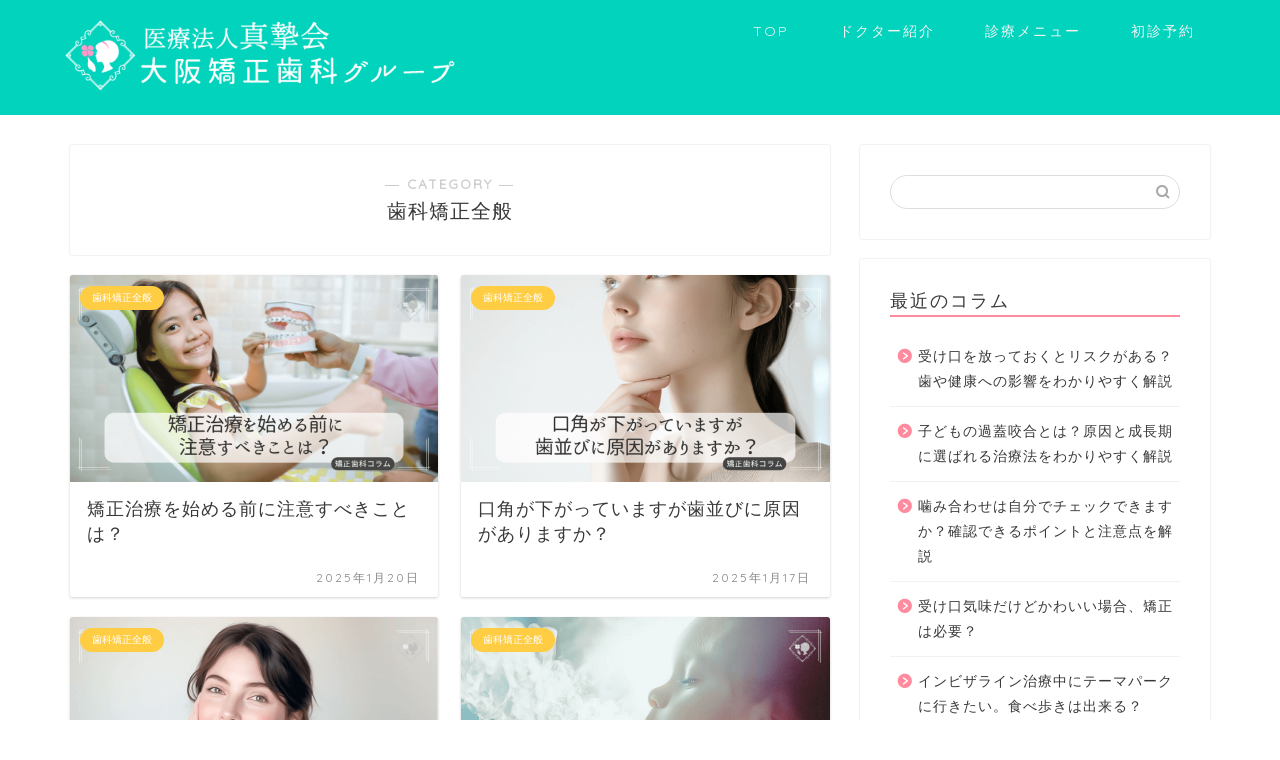

--- FILE ---
content_type: text/html; charset=UTF-8
request_url: https://www.osaka-kyousei.com/column/category/%E6%AD%AF%E7%A7%91%E7%9F%AF%E6%AD%A3%E5%85%A8%E8%88%AC/page/3
body_size: 12483
content:
<!DOCTYPE html>
<html lang="ja">
<head prefix="og: http://ogp.me/ns# fb: http://ogp.me/ns/fb# article: http://ogp.me/ns/article#">
<meta charset="utf-8">
<meta http-equiv="X-UA-Compatible" content="IE=edge">
<meta name="viewport" content="width=device-width, initial-scale=1">
<!-- ここからOGP -->
<meta property="og:type" content="blog">
				<meta property="og:title" content="歯科矯正全般｜大阪矯正歯科グループ　矯正歯科コラム">
		<meta property="og:url" content="https://www.osaka-kyousei.com/column/category/%e6%ad%af%e7%a7%91%e7%9f%af%e6%ad%a3%e5%85%a8%e8%88%ac">
	<meta property="og:description" content="歯科矯正全般">
						<meta property="og:image" content="https://www.osaka-kyousei.com/column/wp-content/uploads/faq-kyousei-hajimerumae-chui-11243.png">
			<meta property="og:site_name" content="大阪矯正歯科グループ　矯正歯科コラム">
<meta property="fb:admins" content="">
<meta name="twitter:card" content="summary">
<!-- ここまでOGP --> 

<meta name="description" content="歯科矯正全般">
<meta name="robots" content="noindex">
<link rel="canonical" href="https://www.osaka-kyousei.com/column/category/%e6%ad%af%e7%a7%91%e7%9f%af%e6%ad%a3%e5%85%a8%e8%88%ac">
<title>歯科矯正全般｜大阪矯正歯科グループ　矯正歯科コラム</title>
<meta name='robots' content='max-image-preview:large' />
<link rel='dns-prefetch' href='//cdnjs.cloudflare.com' />
<link rel="alternate" type="application/rss+xml" title="大阪矯正歯科グループ　矯正歯科コラム &raquo; フィード" href="https://www.osaka-kyousei.com/column/feed" />
<link rel="alternate" type="application/rss+xml" title="大阪矯正歯科グループ　矯正歯科コラム &raquo; コメントフィード" href="https://www.osaka-kyousei.com/column/comments/feed" />
<link rel="alternate" type="application/rss+xml" title="大阪矯正歯科グループ　矯正歯科コラム &raquo; 歯科矯正全般 カテゴリーのフィード" href="https://www.osaka-kyousei.com/column/category/%e6%ad%af%e7%a7%91%e7%9f%af%e6%ad%a3%e5%85%a8%e8%88%ac/feed" />
<script type="text/javascript">
window._wpemojiSettings = {"baseUrl":"https:\/\/s.w.org\/images\/core\/emoji\/14.0.0\/72x72\/","ext":".png","svgUrl":"https:\/\/s.w.org\/images\/core\/emoji\/14.0.0\/svg\/","svgExt":".svg","source":{"concatemoji":"https:\/\/www.osaka-kyousei.com\/column\/wp-includes\/js\/wp-emoji-release.min.js?ver=6.2.8"}};
/*! This file is auto-generated */
!function(e,a,t){var n,r,o,i=a.createElement("canvas"),p=i.getContext&&i.getContext("2d");function s(e,t){p.clearRect(0,0,i.width,i.height),p.fillText(e,0,0);e=i.toDataURL();return p.clearRect(0,0,i.width,i.height),p.fillText(t,0,0),e===i.toDataURL()}function c(e){var t=a.createElement("script");t.src=e,t.defer=t.type="text/javascript",a.getElementsByTagName("head")[0].appendChild(t)}for(o=Array("flag","emoji"),t.supports={everything:!0,everythingExceptFlag:!0},r=0;r<o.length;r++)t.supports[o[r]]=function(e){if(p&&p.fillText)switch(p.textBaseline="top",p.font="600 32px Arial",e){case"flag":return s("\ud83c\udff3\ufe0f\u200d\u26a7\ufe0f","\ud83c\udff3\ufe0f\u200b\u26a7\ufe0f")?!1:!s("\ud83c\uddfa\ud83c\uddf3","\ud83c\uddfa\u200b\ud83c\uddf3")&&!s("\ud83c\udff4\udb40\udc67\udb40\udc62\udb40\udc65\udb40\udc6e\udb40\udc67\udb40\udc7f","\ud83c\udff4\u200b\udb40\udc67\u200b\udb40\udc62\u200b\udb40\udc65\u200b\udb40\udc6e\u200b\udb40\udc67\u200b\udb40\udc7f");case"emoji":return!s("\ud83e\udef1\ud83c\udffb\u200d\ud83e\udef2\ud83c\udfff","\ud83e\udef1\ud83c\udffb\u200b\ud83e\udef2\ud83c\udfff")}return!1}(o[r]),t.supports.everything=t.supports.everything&&t.supports[o[r]],"flag"!==o[r]&&(t.supports.everythingExceptFlag=t.supports.everythingExceptFlag&&t.supports[o[r]]);t.supports.everythingExceptFlag=t.supports.everythingExceptFlag&&!t.supports.flag,t.DOMReady=!1,t.readyCallback=function(){t.DOMReady=!0},t.supports.everything||(n=function(){t.readyCallback()},a.addEventListener?(a.addEventListener("DOMContentLoaded",n,!1),e.addEventListener("load",n,!1)):(e.attachEvent("onload",n),a.attachEvent("onreadystatechange",function(){"complete"===a.readyState&&t.readyCallback()})),(e=t.source||{}).concatemoji?c(e.concatemoji):e.wpemoji&&e.twemoji&&(c(e.twemoji),c(e.wpemoji)))}(window,document,window._wpemojiSettings);
</script>
<style type="text/css">
img.wp-smiley,
img.emoji {
	display: inline !important;
	border: none !important;
	box-shadow: none !important;
	height: 1em !important;
	width: 1em !important;
	margin: 0 0.07em !important;
	vertical-align: -0.1em !important;
	background: none !important;
	padding: 0 !important;
}
</style>
	<link rel='stylesheet' id='wp-block-library-css' href='https://www.osaka-kyousei.com/column/wp-includes/css/dist/block-library/style.min.css?ver=6.2.8' type='text/css' media='all' />
<link rel='stylesheet' id='classic-theme-styles-css' href='https://www.osaka-kyousei.com/column/wp-includes/css/classic-themes.min.css?ver=6.2.8' type='text/css' media='all' />
<style id='global-styles-inline-css' type='text/css'>
body{--wp--preset--color--black: #000000;--wp--preset--color--cyan-bluish-gray: #abb8c3;--wp--preset--color--white: #ffffff;--wp--preset--color--pale-pink: #f78da7;--wp--preset--color--vivid-red: #cf2e2e;--wp--preset--color--luminous-vivid-orange: #ff6900;--wp--preset--color--luminous-vivid-amber: #fcb900;--wp--preset--color--light-green-cyan: #7bdcb5;--wp--preset--color--vivid-green-cyan: #00d084;--wp--preset--color--pale-cyan-blue: #8ed1fc;--wp--preset--color--vivid-cyan-blue: #0693e3;--wp--preset--color--vivid-purple: #9b51e0;--wp--preset--gradient--vivid-cyan-blue-to-vivid-purple: linear-gradient(135deg,rgba(6,147,227,1) 0%,rgb(155,81,224) 100%);--wp--preset--gradient--light-green-cyan-to-vivid-green-cyan: linear-gradient(135deg,rgb(122,220,180) 0%,rgb(0,208,130) 100%);--wp--preset--gradient--luminous-vivid-amber-to-luminous-vivid-orange: linear-gradient(135deg,rgba(252,185,0,1) 0%,rgba(255,105,0,1) 100%);--wp--preset--gradient--luminous-vivid-orange-to-vivid-red: linear-gradient(135deg,rgba(255,105,0,1) 0%,rgb(207,46,46) 100%);--wp--preset--gradient--very-light-gray-to-cyan-bluish-gray: linear-gradient(135deg,rgb(238,238,238) 0%,rgb(169,184,195) 100%);--wp--preset--gradient--cool-to-warm-spectrum: linear-gradient(135deg,rgb(74,234,220) 0%,rgb(151,120,209) 20%,rgb(207,42,186) 40%,rgb(238,44,130) 60%,rgb(251,105,98) 80%,rgb(254,248,76) 100%);--wp--preset--gradient--blush-light-purple: linear-gradient(135deg,rgb(255,206,236) 0%,rgb(152,150,240) 100%);--wp--preset--gradient--blush-bordeaux: linear-gradient(135deg,rgb(254,205,165) 0%,rgb(254,45,45) 50%,rgb(107,0,62) 100%);--wp--preset--gradient--luminous-dusk: linear-gradient(135deg,rgb(255,203,112) 0%,rgb(199,81,192) 50%,rgb(65,88,208) 100%);--wp--preset--gradient--pale-ocean: linear-gradient(135deg,rgb(255,245,203) 0%,rgb(182,227,212) 50%,rgb(51,167,181) 100%);--wp--preset--gradient--electric-grass: linear-gradient(135deg,rgb(202,248,128) 0%,rgb(113,206,126) 100%);--wp--preset--gradient--midnight: linear-gradient(135deg,rgb(2,3,129) 0%,rgb(40,116,252) 100%);--wp--preset--duotone--dark-grayscale: url('#wp-duotone-dark-grayscale');--wp--preset--duotone--grayscale: url('#wp-duotone-grayscale');--wp--preset--duotone--purple-yellow: url('#wp-duotone-purple-yellow');--wp--preset--duotone--blue-red: url('#wp-duotone-blue-red');--wp--preset--duotone--midnight: url('#wp-duotone-midnight');--wp--preset--duotone--magenta-yellow: url('#wp-duotone-magenta-yellow');--wp--preset--duotone--purple-green: url('#wp-duotone-purple-green');--wp--preset--duotone--blue-orange: url('#wp-duotone-blue-orange');--wp--preset--font-size--small: 13px;--wp--preset--font-size--medium: 20px;--wp--preset--font-size--large: 36px;--wp--preset--font-size--x-large: 42px;--wp--preset--spacing--20: 0.44rem;--wp--preset--spacing--30: 0.67rem;--wp--preset--spacing--40: 1rem;--wp--preset--spacing--50: 1.5rem;--wp--preset--spacing--60: 2.25rem;--wp--preset--spacing--70: 3.38rem;--wp--preset--spacing--80: 5.06rem;--wp--preset--shadow--natural: 6px 6px 9px rgba(0, 0, 0, 0.2);--wp--preset--shadow--deep: 12px 12px 50px rgba(0, 0, 0, 0.4);--wp--preset--shadow--sharp: 6px 6px 0px rgba(0, 0, 0, 0.2);--wp--preset--shadow--outlined: 6px 6px 0px -3px rgba(255, 255, 255, 1), 6px 6px rgba(0, 0, 0, 1);--wp--preset--shadow--crisp: 6px 6px 0px rgba(0, 0, 0, 1);}:where(.is-layout-flex){gap: 0.5em;}body .is-layout-flow > .alignleft{float: left;margin-inline-start: 0;margin-inline-end: 2em;}body .is-layout-flow > .alignright{float: right;margin-inline-start: 2em;margin-inline-end: 0;}body .is-layout-flow > .aligncenter{margin-left: auto !important;margin-right: auto !important;}body .is-layout-constrained > .alignleft{float: left;margin-inline-start: 0;margin-inline-end: 2em;}body .is-layout-constrained > .alignright{float: right;margin-inline-start: 2em;margin-inline-end: 0;}body .is-layout-constrained > .aligncenter{margin-left: auto !important;margin-right: auto !important;}body .is-layout-constrained > :where(:not(.alignleft):not(.alignright):not(.alignfull)){max-width: var(--wp--style--global--content-size);margin-left: auto !important;margin-right: auto !important;}body .is-layout-constrained > .alignwide{max-width: var(--wp--style--global--wide-size);}body .is-layout-flex{display: flex;}body .is-layout-flex{flex-wrap: wrap;align-items: center;}body .is-layout-flex > *{margin: 0;}:where(.wp-block-columns.is-layout-flex){gap: 2em;}.has-black-color{color: var(--wp--preset--color--black) !important;}.has-cyan-bluish-gray-color{color: var(--wp--preset--color--cyan-bluish-gray) !important;}.has-white-color{color: var(--wp--preset--color--white) !important;}.has-pale-pink-color{color: var(--wp--preset--color--pale-pink) !important;}.has-vivid-red-color{color: var(--wp--preset--color--vivid-red) !important;}.has-luminous-vivid-orange-color{color: var(--wp--preset--color--luminous-vivid-orange) !important;}.has-luminous-vivid-amber-color{color: var(--wp--preset--color--luminous-vivid-amber) !important;}.has-light-green-cyan-color{color: var(--wp--preset--color--light-green-cyan) !important;}.has-vivid-green-cyan-color{color: var(--wp--preset--color--vivid-green-cyan) !important;}.has-pale-cyan-blue-color{color: var(--wp--preset--color--pale-cyan-blue) !important;}.has-vivid-cyan-blue-color{color: var(--wp--preset--color--vivid-cyan-blue) !important;}.has-vivid-purple-color{color: var(--wp--preset--color--vivid-purple) !important;}.has-black-background-color{background-color: var(--wp--preset--color--black) !important;}.has-cyan-bluish-gray-background-color{background-color: var(--wp--preset--color--cyan-bluish-gray) !important;}.has-white-background-color{background-color: var(--wp--preset--color--white) !important;}.has-pale-pink-background-color{background-color: var(--wp--preset--color--pale-pink) !important;}.has-vivid-red-background-color{background-color: var(--wp--preset--color--vivid-red) !important;}.has-luminous-vivid-orange-background-color{background-color: var(--wp--preset--color--luminous-vivid-orange) !important;}.has-luminous-vivid-amber-background-color{background-color: var(--wp--preset--color--luminous-vivid-amber) !important;}.has-light-green-cyan-background-color{background-color: var(--wp--preset--color--light-green-cyan) !important;}.has-vivid-green-cyan-background-color{background-color: var(--wp--preset--color--vivid-green-cyan) !important;}.has-pale-cyan-blue-background-color{background-color: var(--wp--preset--color--pale-cyan-blue) !important;}.has-vivid-cyan-blue-background-color{background-color: var(--wp--preset--color--vivid-cyan-blue) !important;}.has-vivid-purple-background-color{background-color: var(--wp--preset--color--vivid-purple) !important;}.has-black-border-color{border-color: var(--wp--preset--color--black) !important;}.has-cyan-bluish-gray-border-color{border-color: var(--wp--preset--color--cyan-bluish-gray) !important;}.has-white-border-color{border-color: var(--wp--preset--color--white) !important;}.has-pale-pink-border-color{border-color: var(--wp--preset--color--pale-pink) !important;}.has-vivid-red-border-color{border-color: var(--wp--preset--color--vivid-red) !important;}.has-luminous-vivid-orange-border-color{border-color: var(--wp--preset--color--luminous-vivid-orange) !important;}.has-luminous-vivid-amber-border-color{border-color: var(--wp--preset--color--luminous-vivid-amber) !important;}.has-light-green-cyan-border-color{border-color: var(--wp--preset--color--light-green-cyan) !important;}.has-vivid-green-cyan-border-color{border-color: var(--wp--preset--color--vivid-green-cyan) !important;}.has-pale-cyan-blue-border-color{border-color: var(--wp--preset--color--pale-cyan-blue) !important;}.has-vivid-cyan-blue-border-color{border-color: var(--wp--preset--color--vivid-cyan-blue) !important;}.has-vivid-purple-border-color{border-color: var(--wp--preset--color--vivid-purple) !important;}.has-vivid-cyan-blue-to-vivid-purple-gradient-background{background: var(--wp--preset--gradient--vivid-cyan-blue-to-vivid-purple) !important;}.has-light-green-cyan-to-vivid-green-cyan-gradient-background{background: var(--wp--preset--gradient--light-green-cyan-to-vivid-green-cyan) !important;}.has-luminous-vivid-amber-to-luminous-vivid-orange-gradient-background{background: var(--wp--preset--gradient--luminous-vivid-amber-to-luminous-vivid-orange) !important;}.has-luminous-vivid-orange-to-vivid-red-gradient-background{background: var(--wp--preset--gradient--luminous-vivid-orange-to-vivid-red) !important;}.has-very-light-gray-to-cyan-bluish-gray-gradient-background{background: var(--wp--preset--gradient--very-light-gray-to-cyan-bluish-gray) !important;}.has-cool-to-warm-spectrum-gradient-background{background: var(--wp--preset--gradient--cool-to-warm-spectrum) !important;}.has-blush-light-purple-gradient-background{background: var(--wp--preset--gradient--blush-light-purple) !important;}.has-blush-bordeaux-gradient-background{background: var(--wp--preset--gradient--blush-bordeaux) !important;}.has-luminous-dusk-gradient-background{background: var(--wp--preset--gradient--luminous-dusk) !important;}.has-pale-ocean-gradient-background{background: var(--wp--preset--gradient--pale-ocean) !important;}.has-electric-grass-gradient-background{background: var(--wp--preset--gradient--electric-grass) !important;}.has-midnight-gradient-background{background: var(--wp--preset--gradient--midnight) !important;}.has-small-font-size{font-size: var(--wp--preset--font-size--small) !important;}.has-medium-font-size{font-size: var(--wp--preset--font-size--medium) !important;}.has-large-font-size{font-size: var(--wp--preset--font-size--large) !important;}.has-x-large-font-size{font-size: var(--wp--preset--font-size--x-large) !important;}
.wp-block-navigation a:where(:not(.wp-element-button)){color: inherit;}
:where(.wp-block-columns.is-layout-flex){gap: 2em;}
.wp-block-pullquote{font-size: 1.5em;line-height: 1.6;}
</style>
<link rel='stylesheet' id='pz-linkcard-css' href='//www.osaka-kyousei.com/column/wp-content/uploads/pz-linkcard/style.css?ver=2.4.8.1.118' type='text/css' media='all' />
<link rel='stylesheet' id='toc-screen-css' href='https://www.osaka-kyousei.com/column/wp-content/plugins/table-of-contents-plus/screen.min.css?ver=2309' type='text/css' media='all' />
<link rel='stylesheet' id='parent-style-css' href='https://www.osaka-kyousei.com/column/wp-content/themes/jin/style.css?ver=6.2.8' type='text/css' media='all' />
<link rel='stylesheet' id='theme-style-css' href='https://www.osaka-kyousei.com/column/wp-content/themes/jin-child/style.css?ver=6.2.8' type='text/css' media='all' />
<link rel='stylesheet' id='swiper-style-css' href='https://cdnjs.cloudflare.com/ajax/libs/Swiper/4.0.7/css/swiper.min.css?ver=6.2.8' type='text/css' media='all' />
<script type='text/javascript' src='https://www.osaka-kyousei.com/column/wp-includes/js/jquery/jquery.min.js?ver=3.6.4' id='jquery-core-js'></script>
<script type='text/javascript' src='https://www.osaka-kyousei.com/column/wp-includes/js/jquery/jquery-migrate.min.js?ver=3.4.0' id='jquery-migrate-js'></script>
<link rel="https://api.w.org/" href="https://www.osaka-kyousei.com/column/wp-json/" /><link rel="alternate" type="application/json" href="https://www.osaka-kyousei.com/column/wp-json/wp/v2/categories/2" />	<style type="text/css">
		#wrapper {
			background-color: #fff;
			background-image: url();
					}

		.related-entry-headline-text span:before,
		#comment-title span:before,
		#reply-title span:before {
			background-color: #ff8b9e;
			border-color: #ff8b9e !important;
		}

		#breadcrumb:after,
		#page-top a {
			background-color: #73bc9b;
		}

		footer {
			background-color: #73bc9b;
		}

		.footer-inner a,
		#copyright,
		#copyright-center {
			border-color: #fff !important;
			color: #fff !important;
		}

		#footer-widget-area {
			border-color: #fff !important;
		}

		.page-top-footer a {
			color: #73bc9b !important;
		}

		#breadcrumb ul li,
		#breadcrumb ul li a {
			color: #73bc9b !important;
		}

		body,
		a,
		a:link,
		a:visited,
		.my-profile,
		.widgettitle,
		.tabBtn-mag label {
			color: #383838;
		}

		a:hover {
			color: #008db7;
		}

		.widget_nav_menu ul>li>a:before,
		.widget_categories ul>li>a:before,
		.widget_pages ul>li>a:before,
		.widget_recent_entries ul>li>a:before,
		.widget_archive ul>li>a:before,
		.widget_archive form:after,
		.widget_categories form:after,
		.widget_nav_menu ul>li>ul.sub-menu>li>a:before,
		.widget_categories ul>li>.children>li>a:before,
		.widget_pages ul>li>.children>li>a:before,
		.widget_nav_menu ul>li>ul.sub-menu>li>ul.sub-menu li>a:before,
		.widget_categories ul>li>.children>li>.children li>a:before,
		.widget_pages ul>li>.children>li>.children li>a:before {
			color: #ff8b9e;
		}

		.widget_nav_menu ul .sub-menu .sub-menu li a:before {
			background-color: #383838 !important;
		}

		.d--labeling-act-border {
			border-color: rgba(56, 56, 56, 0.18);
		}

		.c--labeling-act.d--labeling-act-solid {
			background-color: rgba(56, 56, 56, 0.06);
		}

		.a--labeling-act {
			color: rgba(56, 56, 56, 0.6);
		}

		.a--labeling-small-act span {
			background-color: rgba(56, 56, 56, 0.21);
		}

		.c--labeling-act.d--labeling-act-strong {
			background-color: rgba(56, 56, 56, 0.045);
		}

		.d--labeling-act-strong .a--labeling-act {
			color: rgba(56, 56, 56, 0.75);
		}


		footer .footer-widget,
		footer .footer-widget a,
		footer .footer-widget ul li,
		.footer-widget.widget_nav_menu ul>li>a:before,
		.footer-widget.widget_categories ul>li>a:before,
		.footer-widget.widget_recent_entries ul>li>a:before,
		.footer-widget.widget_pages ul>li>a:before,
		.footer-widget.widget_archive ul>li>a:before,
		footer .widget_tag_cloud .tagcloud a:before {
			color: #fff !important;
			border-color: #fff !important;
		}

		footer .footer-widget .widgettitle {
			color: #fff !important;
			border-color: #ffcd44 !important;
		}

		footer .widget_nav_menu ul .children .children li a:before,
		footer .widget_categories ul .children .children li a:before,
		footer .widget_nav_menu ul .sub-menu .sub-menu li a:before {
			background-color: #fff !important;
		}

		#drawernav a:hover,
		.post-list-title,
		#prev-next p,
		#toc_container .toc_list li a {
			color: #383838 !important;
		}

		#header-box {
			background-color: #01d3bc;
		}

		@media (min-width: 768px) {

			#header-box .header-box10-bg:before,
			#header-box .header-box11-bg:before {
				border-radius: 2px;
			}
		}

		@media (min-width: 768px) {
			.top-image-meta {
				margin-top: calc(0px - 30px);
			}
		}

		@media (min-width: 1200px) {
			.top-image-meta {
				margin-top: calc(0px);
			}
		}

		.pickup-contents:before {
			background-color: #01d3bc !important;
		}

		.main-image-text {
			color: #555;
		}

		.main-image-text-sub {
			color: #555;
		}

		@media (min-width: 481px) {
			#site-info {
				padding-top: 15px !important;
				padding-bottom: 15px !important;
			}
		}

		#site-info span a {
			color: #f4f4f4 !important;
		}

		#headmenu .headsns .line a svg {
			fill: #f4f4f4 !important;
		}

		#headmenu .headsns a,
		#headmenu {
			color: #f4f4f4 !important;
			border-color: #f4f4f4 !important;
		}

		.profile-follow .line-sns a svg {
			fill: #ff8b9e !important;
		}

		.profile-follow .line-sns a:hover svg {
			fill: #ffcd44 !important;
		}

		.profile-follow a {
			color: #ff8b9e !important;
			border-color: #ff8b9e !important;
		}

		.profile-follow a:hover,
		#headmenu .headsns a:hover {
			color: #ffcd44 !important;
			border-color: #ffcd44 !important;
		}

		.search-box:hover {
			color: #ffcd44 !important;
			border-color: #ffcd44 !important;
		}

		#header #headmenu .headsns .line a:hover svg {
			fill: #ffcd44 !important;
		}

		.cps-icon-bar,
		#navtoggle:checked+.sp-menu-open .cps-icon-bar {
			background-color: #f4f4f4;
		}

		#nav-container {
			background-color: #fff;
		}

		.menu-box .menu-item svg {
			fill: #f4f4f4;
		}

		#drawernav ul.menu-box>li>a,
		#drawernav2 ul.menu-box>li>a,
		#drawernav3 ul.menu-box>li>a,
		#drawernav4 ul.menu-box>li>a,
		#drawernav5 ul.menu-box>li>a,
		#drawernav ul.menu-box>li.menu-item-has-children:after,
		#drawernav2 ul.menu-box>li.menu-item-has-children:after,
		#drawernav3 ul.menu-box>li.menu-item-has-children:after,
		#drawernav4 ul.menu-box>li.menu-item-has-children:after,
		#drawernav5 ul.menu-box>li.menu-item-has-children:after {
			color: #f4f4f4 !important;
		}

		#drawernav ul.menu-box li a,
		#drawernav2 ul.menu-box li a,
		#drawernav3 ul.menu-box li a,
		#drawernav4 ul.menu-box li a,
		#drawernav5 ul.menu-box li a {
			font-size: 14px !important;
		}

		#drawernav3 ul.menu-box>li {
			color: #383838 !important;
		}

		#drawernav4 .menu-box>.menu-item>a:after,
		#drawernav3 .menu-box>.menu-item>a:after,
		#drawernav .menu-box>.menu-item>a:after {
			background-color: #f4f4f4 !important;
		}

		#drawernav2 .menu-box>.menu-item:hover,
		#drawernav5 .menu-box>.menu-item:hover {
			border-top-color: #ff8b9e !important;
		}

		.cps-info-bar a {
			background-color: #ffcd44 !important;
		}

		@media (min-width: 768px) {
			.post-list-mag .post-list-item:not(:nth-child(2n)) {
				margin-right: 2.6%;
			}
		}

		@media (min-width: 768px) {

			#tab-1:checked~.tabBtn-mag li [for="tab-1"]:after,
			#tab-2:checked~.tabBtn-mag li [for="tab-2"]:after,
			#tab-3:checked~.tabBtn-mag li [for="tab-3"]:after,
			#tab-4:checked~.tabBtn-mag li [for="tab-4"]:after {
				border-top-color: #ff8b9e !important;
			}

			.tabBtn-mag label {
				border-bottom-color: #ff8b9e !important;
			}
		}

		#tab-1:checked~.tabBtn-mag li [for="tab-1"],
		#tab-2:checked~.tabBtn-mag li [for="tab-2"],
		#tab-3:checked~.tabBtn-mag li [for="tab-3"],
		#tab-4:checked~.tabBtn-mag li [for="tab-4"],
		#prev-next a.next:after,
		#prev-next a.prev:after,
		.more-cat-button a:hover span:before {
			background-color: #ff8b9e !important;
		}


		.swiper-slide .post-list-cat,
		.post-list-mag .post-list-cat,
		.post-list-mag3col .post-list-cat,
		.post-list-mag-sp1col .post-list-cat,
		.swiper-pagination-bullet-active,
		.pickup-cat,
		.post-list .post-list-cat,
		#breadcrumb .bcHome a:hover span:before,
		.popular-item:nth-child(1) .pop-num,
		.popular-item:nth-child(2) .pop-num,
		.popular-item:nth-child(3) .pop-num {
			background-color: #ffcd44 !important;
		}

		.sidebar-btn a,
		.profile-sns-menu {
			background-color: #ffcd44 !important;
		}

		.sp-sns-menu a,
		.pickup-contents-box a:hover .pickup-title {
			border-color: #ff8b9e !important;
			color: #ff8b9e !important;
		}

		.pro-line svg {
			fill: #ff8b9e !important;
		}

		.cps-post-cat a,
		.meta-cat,
		.popular-cat {
			background-color: #ffcd44 !important;
			border-color: #ffcd44 !important;
		}

		.tagicon,
		.tag-box a,
		#toc_container .toc_list>li,
		#toc_container .toc_title {
			color: #ff8b9e !important;
		}

		.widget_tag_cloud a::before {
			color: #383838 !important;
		}

		.tag-box a,
		#toc_container:before {
			border-color: #ff8b9e !important;
		}

		.cps-post-cat a:hover {
			color: #008db7 !important;
		}

		.pagination li:not([class*="current"]) a:hover,
		.widget_tag_cloud a:hover {
			background-color: #ff8b9e !important;
		}

		.pagination li:not([class*="current"]) a:hover {
			opacity: 0.5 !important;
		}

		.pagination li.current a {
			background-color: #ff8b9e !important;
			border-color: #ff8b9e !important;
		}

		.nextpage a:hover span {
			color: #ff8b9e !important;
			border-color: #ff8b9e !important;
		}

		.cta-content:before {
			background-color: #6FBFCA !important;
		}

		.cta-text,
		.info-title {
			color: #fff !important;
		}

		#footer-widget-area.footer_style1 .widgettitle {
			border-color: #ffcd44 !important;
		}

		.sidebar_style1 .widgettitle,
		.sidebar_style5 .widgettitle {
			border-color: #ff8b9e !important;
		}

		.sidebar_style2 .widgettitle,
		.sidebar_style4 .widgettitle,
		.sidebar_style6 .widgettitle,
		#home-bottom-widget .widgettitle,
		#home-top-widget .widgettitle,
		#post-bottom-widget .widgettitle,
		#post-top-widget .widgettitle {
			background-color: #ff8b9e !important;
		}

		#home-bottom-widget .widget_search .search-box input[type="submit"],
		#home-top-widget .widget_search .search-box input[type="submit"],
		#post-bottom-widget .widget_search .search-box input[type="submit"],
		#post-top-widget .widget_search .search-box input[type="submit"] {
			background-color: #ffcd44 !important;
		}

		.tn-logo-size {
			font-size: 160% !important;
		}

		@media (min-width: 481px) {
			.tn-logo-size img {
				width: calc(160%*0.5) !important;
			}
		}

		@media (min-width: 768px) {
			.tn-logo-size img {
				width: calc(160%*2.2) !important;
			}
		}

		@media (min-width: 1200px) {
			.tn-logo-size img {
				width: 160% !important;
			}
		}

		.sp-logo-size {
			font-size: 75% !important;
		}

		.sp-logo-size img {
			width: 75% !important;
		}

		.cps-post-main ul>li:before,
		.cps-post-main ol>li:before {
			background-color: #ffcd44 !important;
		}

		.profile-card .profile-title {
			background-color: #ff8b9e !important;
		}

		.profile-card {
			border-color: #ff8b9e !important;
		}

		.cps-post-main a {
			color: #008db7;
		}

		.cps-post-main .marker {
			background: -webkit-linear-gradient(transparent 60%, #ffcedb 0%);
			background: linear-gradient(transparent 60%, #ffcedb 0%);
		}

		.cps-post-main .marker2 {
			background: -webkit-linear-gradient(transparent 60%, #a9eaf2 0%);
			background: linear-gradient(transparent 60%, #a9eaf2 0%);
		}

		.cps-post-main .jic-sc {
			color: #37cec5;
		}


		.simple-box1 {
			border-color: #ef9b9b !important;
		}

		.simple-box2 {
			border-color: #f2bf7d !important;
		}

		.simple-box3 {
			border-color: #b5e28a !important;
		}

		.simple-box4 {
			border-color: #7badd8 !important;
		}

		.simple-box4:before {
			background-color: #7badd8;
		}

		.simple-box5 {
			border-color: #e896c7 !important;
		}

		.simple-box5:before {
			background-color: #e896c7;
		}

		.simple-box6 {
			background-color: #fffdef !important;
		}

		.simple-box7 {
			border-color: #def1f9 !important;
		}

		.simple-box7:before {
			background-color: #def1f9 !important;
		}

		.simple-box8 {
			border-color: #96ddc1 !important;
		}

		.simple-box8:before {
			background-color: #96ddc1 !important;
		}

		.simple-box9:before {
			background-color: #e1c0e8 !important;
		}

		.simple-box9:after {
			border-color: #e1c0e8 #e1c0e8 #fff #fff !important;
		}

		.kaisetsu-box1:before,
		.kaisetsu-box1-title {
			background-color: #ffb49e !important;
		}

		.kaisetsu-box2 {
			border-color: #89c2f4 !important;
		}

		.kaisetsu-box2-title {
			background-color: #89c2f4 !important;
		}

		.kaisetsu-box4 {
			border-color: #ea91a9 !important;
		}

		.kaisetsu-box4-title {
			background-color: #ea91a9 !important;
		}

		.kaisetsu-box5:before {
			background-color: #57b3ba !important;
		}

		.kaisetsu-box5-title {
			background-color: #57b3ba !important;
		}

		.concept-box1 {
			border-color: #85db8f !important;
		}

		.concept-box1:after {
			background-color: #85db8f !important;
		}

		.concept-box1:before {
			content: "ポイント" !important;
			color: #85db8f !important;
		}

		.concept-box2 {
			border-color: #f7cf6a !important;
		}

		.concept-box2:after {
			background-color: #f7cf6a !important;
		}

		.concept-box2:before {
			content: "注意点" !important;
			color: #f7cf6a !important;
		}

		.concept-box3 {
			border-color: #86cee8 !important;
		}

		.concept-box3:after {
			background-color: #86cee8 !important;
		}

		.concept-box3:before {
			content: "" !important;
			color: #86cee8 !important;
		}

		.concept-box4 {
			border-color: #ed8989 !important;
		}

		.concept-box4:after {
			background-color: #ed8989 !important;
		}

		.concept-box4:before {
			content: "" !important;
			color: #ed8989 !important;
		}

		.concept-box5 {
			border-color: #9e9e9e !important;
		}

		.concept-box5:after {
			background-color: #9e9e9e !important;
		}

		.concept-box5:before {
			content: "参考" !important;
			color: #9e9e9e !important;
		}

		.concept-box6 {
			border-color: #8eaced !important;
		}

		.concept-box6:after {
			background-color: #8eaced !important;
		}

		.concept-box6:before {
			content: "メモ" !important;
			color: #8eaced !important;
		}

		.innerlink-box1,
		.blog-card {
			border-color: #73bc9b !important;
		}

		.innerlink-box1-title {
			background-color: #73bc9b !important;
			border-color: #73bc9b !important;
		}

		.innerlink-box1:before,
		.blog-card-hl-box {
			background-color: #73bc9b !important;
		}

		.jin-ac-box01-title::after {
			color: #ff8b9e;
		}

		.color-button01 a,
		.color-button01 a:hover,
		.color-button01:before {
			background-color: #008db7 !important;
		}

		.top-image-btn-color a,
		.top-image-btn-color a:hover,
		.top-image-btn-color:before {
			background-color: #ffcd44 !important;
		}

		.color-button02 a,
		.color-button02 a:hover,
		.color-button02:before {
			background-color: #d9333f !important;
		}

		.color-button01-big a,
		.color-button01-big a:hover,
		.color-button01-big:before {
			background-color: #3296d1 !important;
		}

		.color-button01-big a,
		.color-button01-big:before {
			border-radius: 5px !important;
		}

		.color-button01-big a {
			padding-top: 20px !important;
			padding-bottom: 20px !important;
		}

		.color-button02-big a,
		.color-button02-big a:hover,
		.color-button02-big:before {
			background-color: #83d159 !important;
		}

		.color-button02-big a,
		.color-button02-big:before {
			border-radius: 5px !important;
		}

		.color-button02-big a {
			padding-top: 20px !important;
			padding-bottom: 20px !important;
		}

		.color-button01-big {
			width: 75% !important;
		}

		.color-button02-big {
			width: 75% !important;
		}

		.top-image-btn-color:before,
		.color-button01:before,
		.color-button02:before,
		.color-button01-big:before,
		.color-button02-big:before {
			bottom: -1px;
			left: -1px;
			width: 100%;
			height: 100%;
			border-radius: 6px;
			box-shadow: 0px 1px 5px 0px rgba(0, 0, 0, 0.25);
			-webkit-transition: all .4s;
			transition: all .4s;
		}

		.top-image-btn-color a:hover,
		.color-button01 a:hover,
		.color-button02 a:hover,
		.color-button01-big a:hover,
		.color-button02-big a:hover {
			-webkit-transform: translateY(2px);
			transform: translateY(2px);
			-webkit-filter: brightness(0.95);
			filter: brightness(0.95);
		}

		.top-image-btn-color:hover:before,
		.color-button01:hover:before,
		.color-button02:hover:before,
		.color-button01-big:hover:before,
		.color-button02-big:hover:before {
			-webkit-transform: translateY(2px);
			transform: translateY(2px);
			box-shadow: none !important;
		}

		.h2-style01 h2,
		.h2-style02 h2:before,
		.h2-style03 h2,
		.h2-style04 h2:before,
		.h2-style05 h2,
		.h2-style07 h2:before,
		.h2-style07 h2:after,
		.h3-style03 h3:before,
		.h3-style02 h3:before,
		.h3-style05 h3:before,
		.h3-style07 h3:before,
		.h2-style08 h2:after,
		.h2-style10 h2:before,
		.h2-style10 h2:after,
		.h3-style02 h3:after,
		.h4-style02 h4:before {
			background-color: #ff8b9e !important;
		}

		.h3-style01 h3,
		.h3-style04 h3,
		.h3-style05 h3,
		.h3-style06 h3,
		.h4-style01 h4,
		.h2-style02 h2,
		.h2-style08 h2,
		.h2-style08 h2:before,
		.h2-style09 h2,
		.h4-style03 h4 {
			border-color: #ff8b9e !important;
		}

		.h2-style05 h2:before {
			border-top-color: #ff8b9e !important;
		}

		.h2-style06 h2:before,
		.sidebar_style3 .widgettitle:after {
			background-image: linear-gradient(-45deg,
					transparent 25%,
					#ff8b9e 25%,
					#ff8b9e 50%,
					transparent 50%,
					transparent 75%,
					#ff8b9e 75%,
					#ff8b9e);
		}

		.jin-h2-icons.h2-style02 h2 .jic:before,
		.jin-h2-icons.h2-style04 h2 .jic:before,
		.jin-h2-icons.h2-style06 h2 .jic:before,
		.jin-h2-icons.h2-style07 h2 .jic:before,
		.jin-h2-icons.h2-style08 h2 .jic:before,
		.jin-h2-icons.h2-style09 h2 .jic:before,
		.jin-h2-icons.h2-style10 h2 .jic:before,
		.jin-h3-icons.h3-style01 h3 .jic:before,
		.jin-h3-icons.h3-style02 h3 .jic:before,
		.jin-h3-icons.h3-style03 h3 .jic:before,
		.jin-h3-icons.h3-style04 h3 .jic:before,
		.jin-h3-icons.h3-style05 h3 .jic:before,
		.jin-h3-icons.h3-style06 h3 .jic:before,
		.jin-h3-icons.h3-style07 h3 .jic:before,
		.jin-h4-icons.h4-style01 h4 .jic:before,
		.jin-h4-icons.h4-style02 h4 .jic:before,
		.jin-h4-icons.h4-style03 h4 .jic:before,
		.jin-h4-icons.h4-style04 h4 .jic:before {
			color: #ff8b9e;
		}

		@media all and (-ms-high-contrast:none) {

			*::-ms-backdrop,
			.color-button01:before,
			.color-button02:before,
			.color-button01-big:before,
			.color-button02-big:before {
				background-color: #595857 !important;
			}
		}

		.jin-lp-h2 h2,
		.jin-lp-h2 h2 {
			background-color: transparent !important;
			border-color: transparent !important;
			color: #383838 !important;
		}

		.jincolumn-h3style2 {
			border-color: #ff8b9e !important;
		}

		.jinlph2-style1 h2:first-letter {
			color: #ff8b9e !important;
		}

		.jinlph2-style2 h2,
		.jinlph2-style3 h2 {
			border-color: #ff8b9e !important;
		}

		.jin-photo-title .jin-fusen1-down,
		.jin-photo-title .jin-fusen1-even,
		.jin-photo-title .jin-fusen1-up {
			border-left-color: #ff8b9e;
		}

		.jin-photo-title .jin-fusen2,
		.jin-photo-title .jin-fusen3 {
			background-color: #ff8b9e;
		}

		.jin-photo-title .jin-fusen2:before,
		.jin-photo-title .jin-fusen3:before {
			border-top-color: #ff8b9e;
		}

		.has-huge-font-size {
			font-size: 42px !important;
		}

		.has-large-font-size {
			font-size: 36px !important;
		}

		.has-medium-font-size {
			font-size: 20px !important;
		}

		.has-normal-font-size {
			font-size: 16px !important;
		}

		.has-small-font-size {
			font-size: 13px !important;
		}
	</style>
<link rel="prev" href="https://www.osaka-kyousei.com/column/category/%E6%AD%AF%E7%A7%91%E7%9F%AF%E6%AD%A3%E5%85%A8%E8%88%AC/page/2" />
<link rel="next" href="https://www.osaka-kyousei.com/column/category/%E6%AD%AF%E7%A7%91%E7%9F%AF%E6%AD%A3%E5%85%A8%E8%88%AC/page/4" />
<script type="application/ld+json">
{
    "@context": "https://schema.org",
    "@type": "CollectionPage",
    "@id": "https://www.osaka-kyousei.com/column/category/%e6%ad%af%e7%a7%91%e7%9f%af%e6%ad%a3%e5%85%a8%e8%88%ac",
    "url": "https://www.osaka-kyousei.com/column/category/%e6%ad%af%e7%a7%91%e7%9f%af%e6%ad%a3%e5%85%a8%e8%88%ac",
    "name": "歯科矯正全般",
    "description": "",
    "inLanguage": "ja"
}
</script>
<script type="application/ld+json">
{
    "@context": "https://schema.org",
    "@type": "BreadcrumbList",
    "itemListElement": [
        {
            "@type": "ListItem",
            "position": 1,
            "name": "HOME",
            "item": "https://www.osaka-kyousei.com/column/"
        },
        {
            "@type": "ListItem",
            "position": 2,
            "name": "歯科矯正全般",
            "item": "https://www.osaka-kyousei.com/column/category/%e6%ad%af%e7%a7%91%e7%9f%af%e6%ad%a3%e5%85%a8%e8%88%ac"
        }
    ]
}
</script>
<link rel="icon" href="https://www.osaka-kyousei.com/column/wp-content/uploads/cropped-osaka-kyousei-logo2-32x32.png" sizes="32x32" />
<link rel="icon" href="https://www.osaka-kyousei.com/column/wp-content/uploads/cropped-osaka-kyousei-logo2-192x192.png" sizes="192x192" />
<link rel="apple-touch-icon" href="https://www.osaka-kyousei.com/column/wp-content/uploads/cropped-osaka-kyousei-logo2-180x180.png" />
<meta name="msapplication-TileImage" content="https://www.osaka-kyousei.com/column/wp-content/uploads/cropped-osaka-kyousei-logo2-270x270.png" />
	
<!--カエレバCSS-->
<!--アプリーチCSS-->

<!-- Google Tag Manager -->
<script>(function(w,d,s,l,i){w[l]=w[l]||[];w[l].push({'gtm.start':
new Date().getTime(),event:'gtm.js'});var f=d.getElementsByTagName(s)[0],
j=d.createElement(s),dl=l!='dataLayer'?'&l='+l:'';j.async=true;j.src=
'https://www.googletagmanager.com/gtm.js?id='+i+dl;f.parentNode.insertBefore(j,f);
})(window,document,'script','dataLayer','GTM-P53MJWC');</script>
<!-- End Google Tag Manager -->
</head>
<body class="archive paged category category-2 paged-3 category-paged-3" id="nofont-style">
<div id="wrapper">

		
	<div id="scroll-content" class="animate-off">
	
		<!--ヘッダー-->

					<div id="header-box" class="tn_on header-box animate-off">
	<div id="header" class="header-type1 header animate-off">
		
		<div id="site-info" class="ef">
							<span class="tn-logo-size"><a href='https://www.osaka-kyousei.com/column/' title='大阪矯正歯科グループ　矯正歯科コラム' rel='home'><img src='https://www.osaka-kyousei.com/column/wp-content/uploads/logo_osaka_kyousei-siro.png' alt='矯正歯科コラム'></a></span>
					</div>

				<!--グローバルナビゲーション layout3-->
		<div id="drawernav3" class="ef">
			<nav class="fixed-content ef"><ul class="menu-box"><li class="menu-item menu-item-type-custom menu-item-object-custom menu-item-4796"><a href="https://www.osaka-kyousei.com/">TOP</a></li>
<li class="menu-item menu-item-type-custom menu-item-object-custom menu-item-4797"><a href="https://www.osaka-kyousei.com/doctor.html">ドクター紹介</a></li>
<li class="menu-item menu-item-type-custom menu-item-object-custom menu-item-4798"><a href="https://www.osaka-kyousei.com/#kyousei_menu">診療メニュー</a></li>
<li class="menu-item menu-item-type-custom menu-item-object-custom menu-item-4799"><a href="https://www.osaka-kyousei.com/yoyaku.html">初診予約</a></li>
</ul></nav>		</div>
		<!--グローバルナビゲーション layout3-->
		
	
		

	</div>
	
		
</div>

	

	
	<!--ヘッダー画像-->
													<!--ヘッダー画像-->

		
		<!--ヘッダー-->

		<div class="clearfix"></div>

			
														
		
	<div id="contents">
		
		<!--メインコンテンツ-->
							<main id="main-contents" class="main-contents article_style1 animate-off" >
				<section class="cps-post-box post-entry">
					<header class="archive-post-header">
						<span class="archive-title-sub ef">― CATEGORY ―</span>
						<h1 class="archive-title post-title" >歯科矯正全般</h1>
						<div class="cps-post-meta">
							<span class="writer author-name" >admin</span>
							<span class="cps-post-date-box" style="display: none;">
										<span class="cps-post-date"><i class="jic jin-ifont-watch" aria-hidden="true"></i>&nbsp;<time class="post-date date date-published" datetime="2025-01-20T14:38:09+09:00">2025年1月20日</time></span>
	<span class="timeslash"> /</span>
	<time class="post-date date date-modified" datetime="2025-05-30T10:06:50+09:00"><span class="cps-post-date"><i class="jic jin-ifont-reload" aria-hidden="true"></i>&nbsp;2025年5月30日</span></time>
								</span>
						</div>
					</header>
				</section>

				<section class="post-content archive-box">
					<div class="toppost-list-box-simple">

		<div class="post-list-mag">
				<article class="post-list-item">
	<a class="post-list-link" rel="bookmark" href="https://www.osaka-kyousei.com/column/11243.html">
		<div class="post-list-inner">
			<div class="post-list-thumb">
															<img src="https://www.osaka-kyousei.com/column/wp-content/uploads/faq-kyousei-hajimerumae-chui-11243-640x360.png" class="attachment-small_size size-small_size wp-post-image" alt="矯正治療を始める前に注意すべきことは？" decoding="async" width ="368" height ="207" />												</div>
			<div class="post-list-meta">
								<span class="post-list-cat category-%e6%ad%af%e7%a7%91%e7%9f%af%e6%ad%a3%e5%85%a8%e8%88%ac" style="background-color:!important;">歯科矯正全般</span>
				
				<h2 class="post-list-title post-title">矯正治療を始める前に注意すべきことは？</h2>

									<span class="post-list-date date date-modified ef" datetime="2025-01-20" content="2025-01-20">2025年1月20日</span>
				
				<span class="writer author-name">admin</span>

				<div class="post-list-publisher">
				</div>
			</div>
		</div>
	</a>
</article>
				<article class="post-list-item">
	<a class="post-list-link" rel="bookmark" href="https://www.osaka-kyousei.com/column/11235.html">
		<div class="post-list-inner">
			<div class="post-list-thumb">
															<img src="https://www.osaka-kyousei.com/column/wp-content/uploads/faq-kokaku-sagaru-genin-11235-640x360.png" class="attachment-small_size size-small_size wp-post-image" alt="口角が下がっていますが歯並びに原因がありますか？" decoding="async" loading="lazy" width ="368" height ="207" />												</div>
			<div class="post-list-meta">
								<span class="post-list-cat category-%e6%ad%af%e7%a7%91%e7%9f%af%e6%ad%a3%e5%85%a8%e8%88%ac" style="background-color:!important;">歯科矯正全般</span>
				
				<h2 class="post-list-title post-title">口角が下がっていますが歯並びに原因がありますか？</h2>

									<span class="post-list-date date date-modified ef" datetime="2025-01-17" content="2025-01-17">2025年1月17日</span>
				
				<span class="writer author-name">admin</span>

				<div class="post-list-publisher">
				</div>
			</div>
		</div>
	</a>
</article>
				<article class="post-list-item">
	<a class="post-list-link" rel="bookmark" href="https://www.osaka-kyousei.com/column/11223.html">
		<div class="post-list-inner">
			<div class="post-list-thumb">
															<img src="https://www.osaka-kyousei.com/column/wp-content/uploads/faq-otona-kyousei-11223-640x360.png" class="attachment-small_size size-small_size wp-post-image" alt="大人の矯正治療で後悔するケースと成功させるためのポイント" decoding="async" loading="lazy" width ="368" height ="207" />												</div>
			<div class="post-list-meta">
								<span class="post-list-cat category-%e6%ad%af%e7%a7%91%e7%9f%af%e6%ad%a3%e5%85%a8%e8%88%ac" style="background-color:!important;">歯科矯正全般</span>
				
				<h2 class="post-list-title post-title">大人の矯正治療で後悔するケースと成功させるためのポイントとは？</h2>

									<span class="post-list-date date date-modified ef" datetime="2025-01-10" content="2025-01-10">2025年1月10日</span>
				
				<span class="writer author-name">admin</span>

				<div class="post-list-publisher">
				</div>
			</div>
		</div>
	</a>
</article>
				<article class="post-list-item">
	<a class="post-list-link" rel="bookmark" href="https://www.osaka-kyousei.com/column/11216.html">
		<div class="post-list-inner">
			<div class="post-list-thumb">
															<img src="https://www.osaka-kyousei.com/column/wp-content/uploads/faq-kuchikokyu-kao-11216-640x360.png" class="attachment-small_size size-small_size wp-post-image" alt="口呼吸を続けていると特徴的な顔になるってホント？" decoding="async" loading="lazy" width ="368" height ="207" />												</div>
			<div class="post-list-meta">
								<span class="post-list-cat category-%e6%ad%af%e7%a7%91%e7%9f%af%e6%ad%a3%e5%85%a8%e8%88%ac" style="background-color:!important;">歯科矯正全般</span>
				
				<h2 class="post-list-title post-title">口呼吸を続けていると特徴的な顔になるってホント？</h2>

									<span class="post-list-date date date-modified ef" datetime="2025-01-07" content="2025-01-07">2025年1月7日</span>
				
				<span class="writer author-name">admin</span>

				<div class="post-list-publisher">
				</div>
			</div>
		</div>
	</a>
</article>
				<article class="post-list-item">
	<a class="post-list-link" rel="bookmark" href="https://www.osaka-kyousei.com/column/11211.html">
		<div class="post-list-inner">
			<div class="post-list-thumb">
															<img src="https://www.osaka-kyousei.com/column/wp-content/uploads/faq-kao-kawariyasui-11211-640x360.png" class="attachment-small_size size-small_size wp-post-image" alt="矯正で顔が変わりやすい人の特徴とは？" decoding="async" loading="lazy" width ="368" height ="207" />												</div>
			<div class="post-list-meta">
								<span class="post-list-cat category-%e6%ad%af%e7%a7%91%e7%9f%af%e6%ad%a3%e5%85%a8%e8%88%ac" style="background-color:!important;">歯科矯正全般</span>
				
				<h2 class="post-list-title post-title">矯正で顔が変わりやすい人の特徴とは？</h2>

									<span class="post-list-date date date-modified ef" datetime="2025-01-06" content="2025-01-06">2025年1月6日</span>
				
				<span class="writer author-name">admin</span>

				<div class="post-list-publisher">
				</div>
			</div>
		</div>
	</a>
</article>
				<article class="post-list-item">
	<a class="post-list-link" rel="bookmark" href="https://www.osaka-kyousei.com/column/11199.html">
		<div class="post-list-inner">
			<div class="post-list-thumb">
															<img src="https://www.osaka-kyousei.com/column/wp-content/uploads/faq-mewing-toha-11199-640x360.png" class="attachment-small_size size-small_size wp-post-image" alt="舌のエクササイズ「ミューイング」とは？" decoding="async" loading="lazy" width ="368" height ="207" />												</div>
			<div class="post-list-meta">
								<span class="post-list-cat category-%e6%ad%af%e7%a7%91%e7%9f%af%e6%ad%a3%e5%85%a8%e8%88%ac" style="background-color:!important;">歯科矯正全般</span>
				
				<h2 class="post-list-title post-title">舌のエクササイズ「ミューイング」とは？</h2>

									<span class="post-list-date date date-modified ef" datetime="2024-12-26" content="2024-12-26">2024年12月26日</span>
				
				<span class="writer author-name">admin</span>

				<div class="post-list-publisher">
				</div>
			</div>
		</div>
	</a>
</article>
				<article class="post-list-item">
	<a class="post-list-link" rel="bookmark" href="https://www.osaka-kyousei.com/column/11145.html">
		<div class="post-list-inner">
			<div class="post-list-thumb">
															<img src="https://www.osaka-kyousei.com/column/wp-content/uploads/faq-kyousei-gomukake-kouka-11145-640x360.png" class="attachment-small_size size-small_size wp-post-image" alt="矯正のゴムかけはどの程度効果があるの？" decoding="async" loading="lazy" width ="368" height ="207" />												</div>
			<div class="post-list-meta">
								<span class="post-list-cat category-%e6%ad%af%e7%a7%91%e7%9f%af%e6%ad%a3%e5%85%a8%e8%88%ac" style="background-color:!important;">歯科矯正全般</span>
				
				<h2 class="post-list-title post-title">矯正のゴムかけはどの程度効果があるの？</h2>

									<span class="post-list-date date date-modified ef" datetime="2024-12-02" content="2024-12-02">2024年12月2日</span>
				
				<span class="writer author-name">admin</span>

				<div class="post-list-publisher">
				</div>
			</div>
		</div>
	</a>
</article>
				<article class="post-list-item">
	<a class="post-list-link" rel="bookmark" href="https://www.osaka-kyousei.com/column/11130.html">
		<div class="post-list-inner">
			<div class="post-list-thumb">
															<img src="https://www.osaka-kyousei.com/column/wp-content/uploads/faq-hamigaki-daiji-riyu-111301-640x360.png" class="attachment-small_size size-small_size wp-post-image" alt="矯正治療中に歯磨きが大事な理由とケア方法" decoding="async" loading="lazy" width ="368" height ="207" />												</div>
			<div class="post-list-meta">
								<span class="post-list-cat category-%e6%ad%af%e7%a7%91%e7%9f%af%e6%ad%a3%e5%85%a8%e8%88%ac" style="background-color:!important;">歯科矯正全般</span>
				
				<h2 class="post-list-title post-title">矯正治療中の歯磨きはどうして重要なの？</h2>

									<span class="post-list-date date date-modified ef" datetime="2024-11-22" content="2024-11-22">2024年11月22日</span>
				
				<span class="writer author-name">admin</span>

				<div class="post-list-publisher">
				</div>
			</div>
		</div>
	</a>
</article>
				<article class="post-list-item">
	<a class="post-list-link" rel="bookmark" href="https://www.osaka-kyousei.com/column/11115.html">
		<div class="post-list-inner">
			<div class="post-list-thumb">
															<img src="https://www.osaka-kyousei.com/column/wp-content/uploads/faq-bassi-ituumaru-11115-640x360.png" class="attachment-small_size size-small_size wp-post-image" alt="矯正で抜歯した隙間はいつ埋まる？" decoding="async" loading="lazy" width ="368" height ="207" />												</div>
			<div class="post-list-meta">
								<span class="post-list-cat category-%e6%ad%af%e7%a7%91%e7%9f%af%e6%ad%a3%e5%85%a8%e8%88%ac" style="background-color:!important;">歯科矯正全般</span>
				
				<h2 class="post-list-title post-title">矯正で抜歯した隙間はいつ埋まる？</h2>

									<span class="post-list-date date date-modified ef" datetime="2024-11-13" content="2024-11-13">2024年11月13日</span>
				
				<span class="writer author-name">admin</span>

				<div class="post-list-publisher">
				</div>
			</div>
		</div>
	</a>
</article>
				<article class="post-list-item">
	<a class="post-list-link" rel="bookmark" href="https://www.osaka-kyousei.com/column/11082.html">
		<div class="post-list-inner">
			<div class="post-list-thumb">
															<img src="https://www.osaka-kyousei.com/column/wp-content/uploads/faq-kyousei-ha-ugokiyasui_11082-640x360.png" class="attachment-small_size size-small_size wp-post-image" alt="歯列矯正で歯が動きやすいのはどんな人？" decoding="async" loading="lazy" width ="368" height ="207" />												</div>
			<div class="post-list-meta">
								<span class="post-list-cat category-%e6%ad%af%e7%a7%91%e7%9f%af%e6%ad%a3%e5%85%a8%e8%88%ac" style="background-color:!important;">歯科矯正全般</span>
				
				<h2 class="post-list-title post-title">歯列矯正で歯が動きやすいのはどんな人？</h2>

									<span class="post-list-date date date-modified ef" datetime="2024-10-29" content="2024-10-29">2024年10月29日</span>
				
				<span class="writer author-name">admin</span>

				<div class="post-list-publisher">
				</div>
			</div>
		</div>
	</a>
</article>
				<article class="post-list-item">
	<a class="post-list-link" rel="bookmark" href="https://www.osaka-kyousei.com/column/11077.html">
		<div class="post-list-inner">
			<div class="post-list-thumb">
															<img src="https://www.osaka-kyousei.com/column/wp-content/uploads/faq-itero-merit-demerit-110077-640x360.png" class="attachment-small_size size-small_size wp-post-image" alt="iTeroを使用するメリットとデメリットとは？" decoding="async" loading="lazy" width ="368" height ="207" />												</div>
			<div class="post-list-meta">
								<span class="post-list-cat category-%e6%ad%af%e7%a7%91%e7%9f%af%e6%ad%a3%e5%85%a8%e8%88%ac" style="background-color:!important;">歯科矯正全般</span>
				
				<h2 class="post-list-title post-title">iTeroを使用するメリットとデメリットとは？</h2>

									<span class="post-list-date date date-modified ef" datetime="2024-10-25" content="2024-10-25">2024年10月25日</span>
				
				<span class="writer author-name">admin</span>

				<div class="post-list-publisher">
				</div>
			</div>
		</div>
	</a>
</article>
				<article class="post-list-item">
	<a class="post-list-link" rel="bookmark" href="https://www.osaka-kyousei.com/column/11073.html">
		<div class="post-list-inner">
			<div class="post-list-thumb">
															<img src="https://www.osaka-kyousei.com/column/wp-content/uploads/faq-kyousei-shuryogo-11073-640x360.png" class="attachment-small_size size-small_size wp-post-image" alt="矯正治療終了後に注意することとは？" decoding="async" loading="lazy" width ="368" height ="207" />												</div>
			<div class="post-list-meta">
								<span class="post-list-cat category-%e6%ad%af%e7%a7%91%e7%9f%af%e6%ad%a3%e5%85%a8%e8%88%ac" style="background-color:!important;">歯科矯正全般</span>
				
				<h2 class="post-list-title post-title">矯正治療終了後に注意することとは？</h2>

									<span class="post-list-date date date-modified ef" datetime="2024-10-23" content="2024-10-23">2024年10月23日</span>
				
				<span class="writer author-name">admin</span>

				<div class="post-list-publisher">
				</div>
			</div>
		</div>
	</a>
</article>
				<article class="post-list-item">
	<a class="post-list-link" rel="bookmark" href="https://www.osaka-kyousei.com/column/11061.html">
		<div class="post-list-inner">
			<div class="post-list-thumb">
															<img src="https://www.osaka-kyousei.com/column/wp-content/uploads/faq-uenoha-dake-kyousei-11061-1-640x360.png" class="attachment-small_size size-small_size wp-post-image" alt="上の歯だけの矯正は良くないの？" decoding="async" loading="lazy" width ="368" height ="207" />												</div>
			<div class="post-list-meta">
								<span class="post-list-cat category-%e6%ad%af%e7%a7%91%e7%9f%af%e6%ad%a3%e5%85%a8%e8%88%ac" style="background-color:!important;">歯科矯正全般</span>
				
				<h2 class="post-list-title post-title">上の歯だけの矯正は良くないの？</h2>

									<span class="post-list-date date date-modified ef" datetime="2024-10-09" content="2024-10-09">2024年10月9日</span>
				
				<span class="writer author-name">admin</span>

				<div class="post-list-publisher">
				</div>
			</div>
		</div>
	</a>
</article>
				<article class="post-list-item">
	<a class="post-list-link" rel="bookmark" href="https://www.osaka-kyousei.com/column/11056.html">
		<div class="post-list-inner">
			<div class="post-list-thumb">
															<img src="https://www.osaka-kyousei.com/column/wp-content/uploads/faq-kireina-hanarabi-11056-640x360.png" class="attachment-small_size size-small_size wp-post-image" alt="歯科医師から見たきれいな歯並びとは？" decoding="async" loading="lazy" width ="368" height ="207" />												</div>
			<div class="post-list-meta">
								<span class="post-list-cat category-%e6%ad%af%e7%a7%91%e7%9f%af%e6%ad%a3%e5%85%a8%e8%88%ac" style="background-color:!important;">歯科矯正全般</span>
				
				<h2 class="post-list-title post-title">歯科医師から見たきれいな歯並びとは？</h2>

									<span class="post-list-date date date-modified ef" datetime="2024-10-01" content="2024-10-01">2024年10月1日</span>
				
				<span class="writer author-name">admin</span>

				<div class="post-list-publisher">
				</div>
			</div>
		</div>
	</a>
</article>
		
		<section class="pager-top">
			<ul class="pagination ef" role="menubar" aria-label="Pagination"><li><a href="https://www.osaka-kyousei.com/column/category/%E6%AD%AF%E7%A7%91%E7%9F%AF%E6%AD%A3%E5%85%A8%E8%88%AC/" class="inactive" ><span>1</span></a></li><li><a href="https://www.osaka-kyousei.com/column/category/%E6%AD%AF%E7%A7%91%E7%9F%AF%E6%AD%A3%E5%85%A8%E8%88%AC/page/2" class="inactive" ><span>2</span></a></li><li class="current"><a><span>3</span></a></li><li><a href="https://www.osaka-kyousei.com/column/category/%E6%AD%AF%E7%A7%91%E7%9F%AF%E6%AD%A3%E5%85%A8%E8%88%AC/page/4" class="inactive" ><span>4</span></a></li><li><a href="https://www.osaka-kyousei.com/column/category/%E6%AD%AF%E7%A7%91%E7%9F%AF%E6%AD%A3%E5%85%A8%E8%88%AC/page/5" class="inactive" ><span>5</span></a></li><li><a href="https://www.osaka-kyousei.com/column/category/%E6%AD%AF%E7%A7%91%E7%9F%AF%E6%AD%A3%E5%85%A8%E8%88%AC/page/6" class="inactive" ><span>6</span></a></li><li><a href="https://www.osaka-kyousei.com/column/category/%E6%AD%AF%E7%A7%91%E7%9F%AF%E6%AD%A3%E5%85%A8%E8%88%AC/page/7" class="inactive" ><span>7</span></a></li><li><a href="https://www.osaka-kyousei.com/column/category/%E6%AD%AF%E7%A7%91%E7%9F%AF%E6%AD%A3%E5%85%A8%E8%88%AC/page/8" class="inactive" ><span>8</span></a></li><li><a href="https://www.osaka-kyousei.com/column/category/%E6%AD%AF%E7%A7%91%E7%9F%AF%E6%AD%A3%E5%85%A8%E8%88%AC/page/9" class="inactive" ><span>9</span></a></li></ul>		</section>
	</div>
	
</div>				</section>
				
															</main>
				<!--サイドバー-->
<div id="sidebar" class="sideber sidebar_style1 animate-off" role="complementary" >
		
	<div id="search-3" class="widget widget_search"><form class="search-box" role="search" method="get" id="searchform" action="https://www.osaka-kyousei.com/column/">
	<input type="search" placeholder="" class="text search-text" value="" name="s" id="s">
	<input type="submit" id="searchsubmit" value="&#xe931;">
</form>
</div>
		<div id="recent-posts-3" class="widget widget_recent_entries">
		<div class="widgettitle ef">最近のコラム</div>
		<ul>
											<li>
					<a href="https://www.osaka-kyousei.com/column/12551.html">受け口を放っておくとリスクがある？歯や健康への影響をわかりやすく解説</a>
									</li>
											<li>
					<a href="https://www.osaka-kyousei.com/column/12536.html">子どもの過蓋咬合とは？原因と成長期に選ばれる治療法をわかりやすく解説</a>
									</li>
											<li>
					<a href="https://www.osaka-kyousei.com/column/12532.html">噛み合わせは自分でチェックできますか？確認できるポイントと注意点を解説</a>
									</li>
											<li>
					<a href="https://www.osaka-kyousei.com/column/12474.html">受け口気味だけどかわいい場合、矯正は必要？</a>
									</li>
											<li>
					<a href="https://www.osaka-kyousei.com/column/12462.html">インビザライン治療中にテーマパークに行きたい。食べ歩きは出来る？</a>
									</li>
					</ul>

		</div><div id="categories-3" class="widget widget_categories"><div class="widgettitle ef">コラムのカテゴリー</div>
			<ul>
					<li class="cat-item cat-item-21"><a href="https://www.osaka-kyousei.com/column/category/%e3%81%9d%e3%81%ae%e4%bb%96">その他 <span class="count">35</span></a>
</li>
	<li class="cat-item cat-item-3"><a href="https://www.osaka-kyousei.com/column/category/invisalign">インビザライン <span class="count">60</span></a>
</li>
	<li class="cat-item cat-item-4"><a href="https://www.osaka-kyousei.com/column/category/ceramic">セラミック矯正 <span class="count">11</span></a>
</li>
	<li class="cat-item cat-item-5"><a href="https://www.osaka-kyousei.com/column/category/mouthpiece">マウスピース <span class="count">19</span></a>
</li>
	<li class="cat-item cat-item-13"><a href="https://www.osaka-kyousei.com/column/category/%e3%83%af%e3%82%a4%e3%83%a4%e3%83%bc%e7%9f%af%e6%ad%a3">ワイヤー矯正 <span class="count">8</span></a>
</li>
	<li class="cat-item cat-item-14"><a href="https://www.osaka-kyousei.com/column/category/%e5%b0%8f%e5%85%90%e7%9f%af%e6%ad%a3">小児矯正 <span class="count">29</span></a>
</li>
	<li class="cat-item cat-item-2 current-cat"><a aria-current="page" href="https://www.osaka-kyousei.com/column/category/%e6%ad%af%e7%a7%91%e7%9f%af%e6%ad%a3%e5%85%a8%e8%88%ac">歯科矯正全般 <span class="count">125</span></a>
</li>
	<li class="cat-item cat-item-7"><a href="https://www.osaka-kyousei.com/column/category/%e8%a3%8f%e5%81%b4%e7%9f%af%e6%ad%a3">裏側矯正 <span class="count">22</span></a>
</li>
	<li class="cat-item cat-item-10"><a href="https://www.osaka-kyousei.com/column/category/partial-correction">部分矯正 <span class="count">33</span></a>
</li>
			</ul>

			</div><div id="block-4" class="widget widget_block"><p><a href="https://www.osaka-kyousei.com/column/mokuji">矯正歯科コラム 目次</a></p>
<p><a href="https://www.osaka-kyousei.com/column/wp-admin/" rel="nofollow">・</a></p></div>	
			</div>
	</div>
<div class="clearfix"></div>
	<!--フッター-->
				<!-- breadcrumb -->
<div id="breadcrumb" class="footer_type1">
	<ul>
		
		<div class="page-top-footer"><a class="totop"><i class="jic jin-ifont-arrowtop"></i></a></div>
		
		<li>
			<a href="https://www.osaka-kyousei.com/column/">
				<i class="jic jin-ifont-home space-i" aria-hidden="true"></i><span>HOME</span>
			</a>
		</li>
		
		<li><i class="jic jin-ifont-arrow space" aria-hidden="true"></i><a href="https://www.osaka-kyousei.com/column/category/%e6%ad%af%e7%a7%91%e7%9f%af%e6%ad%a3%e5%85%a8%e8%88%ac">歯科矯正全般</a></li>		
			</ul>
</div>
<!--breadcrumb-->
				<footer role="contentinfo">
	
		<!--ここからフッターウィジェット-->
		
				
				
		
		<div class="clearfix"></div>
		
		<!--ここまでフッターウィジェット-->
	
					<div id="footer-box">
				<div class="footer-inner">
					<span id="privacy"><a href="https://www.osaka-kyousei.com/">TOP</a></span>
					<span id="law"><a href="https://www.osaka-kyousei.com/#kyousei_menu">診療メニュー</a></span>
					<span id="copyright"><i class="jic jin-ifont-copyright" aria-hidden="true"></i>2020–2026&nbsp;&nbsp;大阪矯正歯科グループ　矯正歯科コラム</span>
				</div>
			</div>
				<div class="clearfix"></div>
	</footer>
	
	
	
		
	</div><!--scroll-content-->

		</div><!--wrapper-->

<script type='text/javascript' src='https://www.osaka-kyousei.com/column/wp-content/plugins/table-of-contents-plus/front.min.js?ver=2309' id='toc-front-js'></script>
<script type='text/javascript' src='https://www.osaka-kyousei.com/column/wp-content/themes/jin/js/common.js?ver=6.2.8' id='cps-common-js'></script>
<script type='text/javascript' src='https://www.osaka-kyousei.com/column/wp-content/themes/jin/js/jin_h_icons.js?ver=6.2.8' id='jin-h-icons-js'></script>
<script type='text/javascript' src='https://cdnjs.cloudflare.com/ajax/libs/Swiper/4.0.7/js/swiper.min.js?ver=6.2.8' id='cps-swiper-js'></script>

<script>
	var mySwiper = new Swiper ('.swiper-container', {
		// Optional parameters
		loop: true,
		slidesPerView: 5,
		spaceBetween: 15,
		autoplay: {
			delay: 2700,
		},
		// If we need pagination
		pagination: {
			el: '.swiper-pagination',
		},

		// Navigation arrows
		navigation: {
			nextEl: '.swiper-button-next',
			prevEl: '.swiper-button-prev',
		},

		// And if we need scrollbar
		scrollbar: {
			el: '.swiper-scrollbar',
		},
		breakpoints: {
              1024: {
				slidesPerView: 4,
				spaceBetween: 15,
			},
              767: {
				slidesPerView: 2,
				spaceBetween: 10,
				centeredSlides : true,
				autoplay: {
					delay: 4200,
				},
			}
        }
	});
	
	var mySwiper2 = new Swiper ('.swiper-container2', {
	// Optional parameters
		loop: true,
		slidesPerView: 3,
		spaceBetween: 17,
		centeredSlides : true,
		autoplay: {
			delay: 4000,
		},

		// If we need pagination
		pagination: {
			el: '.swiper-pagination',
		},

		// Navigation arrows
		navigation: {
			nextEl: '.swiper-button-next',
			prevEl: '.swiper-button-prev',
		},

		// And if we need scrollbar
		scrollbar: {
			el: '.swiper-scrollbar',
		},

		breakpoints: {
			767: {
				slidesPerView: 2,
				spaceBetween: 10,
				centeredSlides : true,
				autoplay: {
					delay: 4200,
				},
			}
		}
	});

</script>
<div id="page-top">
	<a class="totop"><i class="jic jin-ifont-arrowtop"></i></a>
</div>
<!-- Google Tag Manager (noscript) -->
<noscript><iframe src="https://www.googletagmanager.com/ns.html?id=GTM-P53MJWC"
height="0" width="0" style="display:none;visibility:hidden"></iframe></noscript>
<!-- End Google Tag Manager (noscript) -->
</body>
</html>
<link href="https://fonts.googleapis.com/css?family=Quicksand" rel="stylesheet">


--- FILE ---
content_type: text/css
request_url: https://www.osaka-kyousei.com/column/wp-content/themes/jin-child/style.css?ver=6.2.8
body_size: 634
content:
/*
Template: jin
Theme Name: jin-child
Author: CrossPiece
Version: 1.00
*/


/* Q&A�@P�ł�������� */

.qa-container {
    font-family: Arial, sans-serif;
    margin: 10px;
}

.circle {
    display: inline-block;
    width: 30px;
    height: 30px;
    border-radius: 50%;
    color: white;
    text-align: center;
    line-height: 30px;
    margin-right: 5px;
}

.q-circle {
    background-color: #ffa883; /* Q�̊ۂ̐F */
}

.a-circle {
    background-color: #6fc7e1; /* A�̊ۂ̐F */
}

.q-text {
    display: inline;
    font-weight: bold; /* ���� */
    margin: 0;
    vertical-align: top;
    line-height: 1.6; /* ��Ƃ�����������s�� */
}

.answer p {
    display: inline;
    margin: 0;
    vertical-align: top;
    line-height: 1.6; /* ��Ƃ�����������s�� */
}

.question {
    margin-bottom: 30px;
    font-size:120%;
}
.answer {
    margin-bottom: 50px;
}

/* �~�̊�{�` */

.Qa-Box {
  width: 90%;
  margin: 0 auto;
}

.Qa-Box .Qa dt,
.Qa-Box .Qa dd {
  display: flex;
  align-items: baseline;
  margin: 20px 0 10px 0;
}

.Qa-Box .Qa dt p {
  margin: 0;
  padding-left: 5px;
  font-weight: bold;
  width: 100%;
}

.Qa-Box .Qa dd p {
  margin: 0;
  padding-left: 5px;
  width: 100%;
}

.Qa-Box .Qa dt::before {
  content: "Q";
  display: flex;
  justify-content: center;
  align-items: center;
  background: #ffa883;
  color: #fff;
  width: 40px;
  height: 36px;
  border-radius: 50px;
    font-weight:bold;
}

.Qa-Box .Qa dd::before {
  content: "A";
  display: flex;
  justify-content: center;
  align-items: center;
  background: #6fc7e1;
  color: #fff;
  width: 40px;
  height: 36px;
  border-radius: 50px;
  font-weight:bold;
}

@media screen and (max-width: 960px) {
  .Qa-Box {
    width: 95%;
  }
}

/*�{�b�N�X*/
.grey-box{
 background-color: #f6f6f6;
 padding:20px;
 margin-bottom:1em;
}

